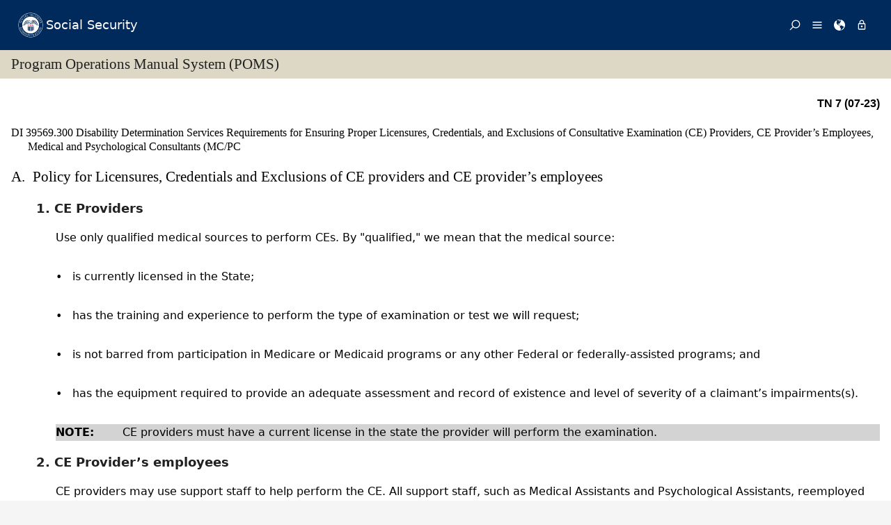

--- FILE ---
content_type: text/html; charset=UTF-8
request_url: https://secure.ssa.gov/poms.nsf/lnx/0439569300
body_size: 54102
content:
<!DOCTYPE html><html>
<head>
<title>SSA - POMS: DI 39569.300 - Disability Determination Services Requirements for Ensuring Proper Licensures, Credentials, and Exclusions of Consultative Examination (CE) Providers, CE Provider&amp;rsquo;s Employees, Medical and Psychological Consultants (MC/PC </title>
<!-- REQUIRED META INFORMATION -->
<meta charset="UTF-8" />
<meta http-equiv="X-UA-Compatible" content="IE=edge" />
<meta name="viewport" content="width=device-width, initial-scale=1" />
<meta name="description" content="Disability Determination Services Requirements for Ensuring Proper Licensures, Credentials, and Exclusions of Consultative Examination (CE) Providers, CE Provider&rsquo;s Employees, Medical and Psychological Consultants (MC/PC" />
<meta name="DCTERMS:coderOffice" content="DCRDP:ODEPP:OPPS" />
<meta name="DCTERMS:coder" content="eestes" />
<meta name="DCTERMS:dateCertified" content="2016-10-11" />
<!-- FRAMEWORK STYLES & SCRIPTS -->
<link href="https://ssa.gov/framework/css/phoenix.css" rel="stylesheet" media="all" />
<!-- SMARTPHONE ICON -->
<link rel="apple-touch-icon-precomposed" href="https://ssa.gov/framework/images/icons/png/apple-touch-icon.png">
<!-- SSA INTERNET HEAD SCRIPTS -->
<script src="https://ssa.gov/framework/js/ssa.internet.head.js"></script>
<!-- InstanceBeginEditable name="head" -->
<!-- CUSTOM STYLES & SCRIPTS -->
<link href="../ppoms.css" type="text/css" rel="stylesheet" media="all" />
<link href="../overrides.css" type="text/css" rel="stylesheet" media="all" />
<script language="JavaScript" type="text/javascript" src="/apps10/PublicSharedElements.nsf/kwdSearchLib.js!OpenJavascriptLibrary"></script>
<!-- InstanceEndEditable -->

<META NAME='date' content='2023-07-12'>
<META NAME='title' content='SSA - POMS: DI 39569.300 - Disability Determination Services Requirements for Ensuring Proper Licensures, Credentials, and Exclusions of Consultative Examination (CE) Providers, CE Provider&rsquo;s Employees, Medical and Psychological Consultants (MC/PC'>

<script language="JavaScript" type="text/javascript">
<!-- 
document._domino_target = "_self";
function _doClick(v, o, t) {
  var returnValue = false;
  var url="/poms.nsf/lnx/0439569300!OpenDocument&Click=" + v;
  if (o.href != null) {
    o.href = url;
    returnValue = true;
  } else {
    if (t == null)
      t = document._domino_target;
    window.open(url, t);
  }
  return returnValue;
}
// -->
</script>
</head>
<body text="#000000" bgcolor="#FFFFFF" class="nav-sidebar">

<form onsubmit="return false;return true;" action=""><script type="text/javascript">
	appProfile = {"ProfileName":"PublicPolicyNet",
"Status":"Enabled",
"HTTP_POMS":"https://policy.ssa.gov",
"NSF_POMS":"poms.nsf",
"HTTP_Reference":"https://policy.ssa.gov",
"NSF_Reference":"reference.nsf",
"HTTP_ReferenceArchive":"https://policy.ssa.gov",
"NSF_ReferenceArchive":"referencearchive.nsf",
"HTTP_YUILibraries":"https://policy.ssa.gov",
"NSF_YUILibraries":"web20/yui280.nsf",
"defaultPage":"/home!readform"
};	
	//getFields will return a comma separated list of fields stored in the appProfile object
	appProfile.getFields = function() {
		var fieldsList;
		for(var x in appProfile) {
			if(typeof this[x] != 'function') {
				if(fieldsList == undefined) { 
					fieldsList = x; 
				} else { 
					fieldsList += ", "+x;
				}
			}
		}
		return fieldsList;
	} // getFields
	//get will return the object stored for the passed FieldName
	appProfile.get = function(strFieldName) {
		strFieldName = (typeof strFieldName == 'undefined') ? this.ProfileName : strFieldName;	
		return this[strFieldName];
	} // get
</script><input  type='hidden' id='searchParams' name='searchParams' value='&start=1&count=500' />
<input id='Start' name='Start' type='hidden' value=''>
<input id='Finish' name='Finish' type='hidden' value='@ERROR'>
<input id='TotalHits' name='TotalHits' type='hidden' value='@ERROR'>
<input id='Count' name='Count' type='hidden' value='500'>
<input id='Hits' name='Hits' type='hidden' value=''>
<input  type='hidden' id='Query' name='Query' value='' />
    <!-- PAGE CONTAINER -->
    <div id="page">
<!-- ACCESSIBILITY OPTIONS -->
<div class="bg-dark-gray accessibility" id="accessibility">
 <a id="skip-navigation" href="#content">Skip to content</a>
</div>
<!-- BANNER -->
<header class="banner-neo" id="banner" role="banner">
    <div class="banner-wrapper">
        <h1 class="banner-logo">
            <a class="banner-logo__link" href="/apps10/">Social Security</a>
        </h1>
        <nav class="banner-nav" id="banner-nav">
            <a class="banner-nav__link banner-search" href="/apps10/poms.nsf/pomssearch!SearchView&query=&searchorder=1&start=1&count=500">
                <svg class="banner-nav__icon" focusable="false" width="24" height="24" viewBox="0 0 24 24">
                    <path d="M 10 23 C 11.219 23 12.384 22.762 13.496 22.285 C 14.608 21.808 15.565 21.169 16.367 20.367 C 17.169 19.565 17.808 18.608 18.285 17.496 C 18.762 16.384 19 15.219 19 14 C 19 12.953 18.829 11.951 18.488 10.992 C 18.147 10.033 17.661 9.164 17.031 8.383 L 22.711 2.711 C 22.904 2.518 23 2.281 23 2 C 23 1.713 22.905 1.475 22.715 1.285 C 22.525 1.095 22.287 1 22 1 C 21.719 1 21.482 1.096 21.289 1.289 L 15.617 6.969 C 14.836 6.339 13.966 5.853 13.008 5.512 C 12.05 5.171 11.047 5 10 5 C 8.781 5 7.616 5.238 6.504 5.715 C 5.392 6.192 4.435 6.831 3.633 7.633 C 2.831 8.435 2.192 9.392 1.715 10.504 C 1.238 11.616 1 12.781 1 14 C 1 15.219 1.238 16.384 1.715 17.496 C 2.192 18.608 2.831 19.565 3.633 20.367 C 4.435 21.169 5.392 21.808 6.504 22.285 C 7.616 22.762 8.781 23 10 23 Z M 10 21 C 9.052 21 8.146 20.815 7.281 20.445 C 6.416 20.075 5.672 19.578 5.047 18.953 C 4.422 18.328 3.925 17.584 3.555 16.719 C 3.185 15.854 3 14.948 3 14 C 3 13.052 3.185 12.146 3.555 11.281 C 3.925 10.416 4.422 9.672 5.047 9.047 C 5.672 8.422 6.416 7.925 7.281 7.555 C 8.146 7.185 9.052 7 10 7 C 10.948 7 11.854 7.185 12.719 7.555 C 13.584 7.925 14.328 8.422 14.953 9.047 C 15.578 9.672 16.075 10.416 16.445 11.281 C 16.815 12.146 17 13.052 17 14 C 17 14.948 16.815 15.854 16.445 16.719 C 16.075 17.584 15.578 18.328 14.953 18.953 C 14.328 19.578 13.584 20.075 12.719 20.445 C 11.854 20.815 10.948 21 10 21 Z" transform="matrix(-1, 0, 0, -1, 24.000001, 24.000001)" vector-effect="non-scaling-stroke"></path>
                </svg><span>Search</span></a>
            <a class="banner-nav__link banner-menu" href="https://ssa.gov/site/menu/en/" id="ssa-menu">
                <svg class="banner-nav__icon" width="24" height="24" viewBox="0 0 24 24">
                    <path d="M3 5h18q.414 0 .707.293T22 6t-.293.707T21 7H3q-.414 0-.707-.293T2 6t.293-.707T3 5zm0 12h18q.414 0 .707.293T22 18t-.293.707T21 19H3q-.414 0-.707-.293T2 18t.293-.707T3 17zm0-6h18q.414 0 .707.293T22 12t-.293.707T21 13H3q-.414 0-.707-.293T2 12t.293-.707T3 11z" vector-effect="non-scaling-stroke"></path>
                </svg><span>Menu</span></a>
            <a class="banner-nav__link banner-languages" href="https://ssa.gov/site/languages/en/" id="ssa-languages" title="Languages">
                <svg class="banner-nav__icon" focusable="false" width="24" height="24" viewBox="0 0 24 24">
                    <path d="M12 0C5.373 0 0 5.373 0 12s5.373 12 12 12c.812 0 1.604-.08 2.37-.235-.31-.147-.343-1.255-.037-1.887.34-.703 1.406-2.485.35-3.08-1.053-.6-.76-.868-1.405-1.56-.644-.692-.38-.796-.422-.974-.14-.61.62-1.523.656-1.616.035-.094.035-.446.023-.55-.012-.107-.48-.387-.597-.4-.117-.01-.176.188-.34.2-.164.012-.88-.433-1.03-.55-.154-.117-.224-.398-.435-.61-.21-.212-.235-.047-.562-.175-.327-.13-1.382-.516-2.19-.844-.81-.33-.88-.79-.892-1.114-.012-.325-.492-.797-.718-1.137-.225-.342-.267-.81-.348-.705-.082.106.422 1.336.34 1.37-.083.037-.26-.338-.493-.643-.235-.304.245-.14-.505-1.617-.75-1.476.235-2.23.282-3 .048-.77.633.28.328-.21-.304-.493.023-1.524-.21-1.9-.235-.374-1.57.423-1.57.423.034-.363 1.17-.985 1.99-1.56.82-.573 1.322-.128 1.982.083.66.21.703.142.48-.07-.222-.21.094-.316.61-.235.516.082.656.704 1.442.645.784-.06.08.152.186.35.105.2-.117.177-.633.53-.516.35.012.35.926 1.02.913.667.632-.447.538-.94-.094-.49.668-.105.668-.105.563.375.46.02.87.15.408.13 1.52 1.07 1.52 1.07-1.395.762-.516.844-.282 1.02.235.175-.48.515-.48.515-.294-.293-.34.012-.528.117-.187.105-.012.375-.012.375-.97.153-.75 1.173-.738 1.418.012.247-.62.622-.786.973-.164.35.423 1.113.117 1.16-.305.048-.61-1.148-2.25-.703-.495.134-1.593.703-1.008 1.863.585 1.16 1.558-.328 1.886-.164.33.163-.093.902-.023.913.07.012.927.033.974 1.032.048 1 1.3.914 1.57.938.27.023 1.173-.74 1.3-.774.13-.035.646-.47 1.77.175 1.126.644 1.7.55 2.086.82.387.27.117.81.48.985.365.176 1.818-.058 2.18.54.364.597-1.5 3.597-2.085 3.925-.586.328-.856 1.078-1.442 1.558-.69.563-1.418 1.076-2.18 1.535-.684.407-.807 1.137-1.112 1.367C19.984 22.52 24 17.73 24 12c0-6.627-5.373-12-12-12zm2.813 11.262c-.165.047-.504.352-1.336-.14-.832-.494-1.406-.4-1.477-.48 0 0-.07-.2.293-.236.747-.072 1.688.692 1.9.704.21.012.315-.21.69-.09.375.12.094.195-.07.242zM10.887 1.196c-.082-.06.068-.128.157-.246.05-.07.013-.182.078-.246.175-.177 1.043-.423.874.058-.17.48-.98.527-1.11.434zm2.098 1.523c-.293-.013-.983-.086-.856-.212.494-.492-.188-.633-.61-.668-.423-.036-.598-.27-.388-.294.21-.024 1.055.013 1.196.13.14.117.902.422.95.644.047.223 0 .41-.293.4zm2.542-.083c-.234.188-1.413-.673-1.64-.867-.985-.844-1.513-.563-1.72-.703-.206-.142-.132-.33.184-.61.318-.282 1.21.094 1.724.152.516.058 1.113.457 1.125.93.01.474.562.91.327 1.097z" vector-effect="non-scaling-stroke"></path>
                </svg><span>Languages</span></a>
            <a class="banner-nav__link banner-signin" href="https://ssa.gov/site/signin/en/" id="ssa-signin">
                <svg class="banner-nav__icon" focusable="false" width="24" height="24" viewBox="0 0 24 24">
                    <path d="M12 17.016q-.797 0-1.406-.61t-.61-1.405.61-1.405 1.406-.61 1.406.61.61 1.406-.61 1.407-1.406.61zm6 3V9.986H6v10.03h12zm-6-17.11q-1.266 0-2.18.914T8.906 6H9v2.016h6.094V6q0-1.266-.914-2.18T12 2.906zm6 5.11q.797 0 1.406.586t.61 1.383v10.03q0 .798-.61 1.384T18 21.984H6q-.797 0-1.406-.586t-.61-1.384V9.986q0-.798.61-1.384T6 8.016h.984V6q0-2.063 1.477-3.54T12 .985t3.54 1.477T17.015 6v2.016H18z" vector-effect="non-scaling-stroke"></path>
                </svg><span>Sign in / up</span></a>
        </nav>
    </div>
</header>
<!-- PAGE TITLE -->
<div id="title-bar"><h2>Program Operations Manual System (POMS)</h2></div>

<!-- CONTENT -->
<div id="content" role="main">


<!-- GRID -->
<div class="grid">

<div class="row-12 equal-heights">

<div class="column-12">
<div id="divBody"><!-- DO NOT CHANGE THIS TAG -->
<!-- OPPS CUSTOMIZATION using template's breacrumbs div -->
<div class="breadcrumbs">
	<span class="floatl">Effective Dates:&nbsp;07/12/2023 - Present</span>
	<span class="floatr print-hide"> <a href="0439569200" id="linkPreviousDocument" title="Previous Document">Previous</a> | <a href="0439569400" id="linkNextDocument" title = "Next Document">Next</a></span>
	<div style="clear:both;"></div>
</div>
<div class="poms">
   <p align="right" class="tninfo">TN 7 (07-23)</p>
   <h1 xmlns="http://www.w3.org/1999/xhtml" class="sectitle"><a class="poms" id="DI-395-69-300">DI 39569.300 </a>Disability Determination Services Requirements for Ensuring Proper Licensures, Credentials,
      and Exclusions of Consultative Examination (CE) Providers, CE Provider’s Employees,
      Medical and Psychological Consultants (MC/PC
   </h1>
   
   
   <div xmlns="http://www.w3.org/1999/xhtml" class="poms-subsection1">
      <div class="poms-subsection1-title">
         <h2 class="sectitle"><a name="a"></a><span class="poms-subsection1-label">A.&nbsp;</span>Policy for Licensures, Credentials and Exclusions of CE providers and CE provider’s
            employees
         </h2>
      </div>
      <div class="poms-subsection1-body">
         <div class="poms-subsection2">
            <div class="poms-subsection2-title">
               <h3 class="sectitle"><a name="a1"></a><span class="poms-subsection2-label">1.&nbsp;</span>CE Providers
               </h3>
            </div>
            <div class="poms-subsection2-body">
               <p class="poms-para">Use only qualified medical sources to perform CEs. By "qualified," we mean that the
                  medical source:
               </p>
               <ul class="poms-ul">
                  <li class="poms-li">
                     <div class="poms-li">
                        <div class="poms-ul-mark">•</div>
                        <div class="poms-ul-p1">
                           <p class="listing">is currently licensed in the State;</p>
                           
                        </div>
                     </div>
                  </li>
                  <li class="poms-li">
                     <div class="poms-li">
                        <div class="poms-ul-mark">•</div>
                        <div class="poms-ul-p1">
                           <p class="listing">has the training and experience to perform the type of examination or test we will
                              request;
                           </p>
                           
                        </div>
                     </div>
                  </li>
                  <li class="poms-li">
                     <div class="poms-li">
                        <div class="poms-ul-mark">•</div>
                        <div class="poms-ul-p1">
                           <p class="listing">is not barred from participation in Medicare or Medicaid programs or any other Federal
                              or federally-assisted programs; and
                           </p>
                           
                        </div>
                     </div>
                  </li>
                  <li class="poms-li">
                     <div class="poms-li">
                        <div class="poms-ul-mark">•</div>
                        <div class="poms-ul-p1">
                           <p class="listing">has the equipment required to provide an adequate assessment and record of existence
                              and level of severity of a claimant’s impairments(s).
                           </p>
                           
                        </div>
                     </div>
                  </li>
               </ul>
               <div class="poms-note">
                  <div class="poms-note-title">
                     <p class="poms-note-title">NOTE:&nbsp;</p>
                  </div>
                  <div class="poms-note-text">
                     
                     <p class="poms-para">CE providers must have a current license in the state the provider will perform the
                        examination.
                     </p>
                     
                  </div>
               </div>
            </div>
         </div>
         <div class="poms-subsection2">
            <div class="poms-subsection2-title">
               <h3 class="sectitle"><a name="a2"></a><span class="poms-subsection2-label">2.&nbsp;</span>CE Provider’s employees
               </h3>
            </div>
            <div class="poms-subsection2-body">
               <p class="poms-para">CE providers may use support staff to help perform the CE. All support staff, such
                  as Medical Assistants and Psychological Assistants, reemployed by a CE provider, must
                  meet appropriate licensing or certification requirements of the state. These requirements
                  vary by state.
               </p>
               <p class="poms-para">CE providers must certify that employees who participate in performing CEs:</p>
               <ul class="poms-ul">
                  <li class="poms-li">
                     <div class="poms-li">
                        <div class="poms-ul-mark">•</div>
                        <div class="poms-ul-p1">
                           <p class="listing">meet the licensing or certification requirements of the state (For information on
                              Selecting a Qualified Medical Source to Perform a Consultative Examination (CE) per
                              <a class="poms" href="../lnx/0422510010">DI 22510.010</a> ); and
                           </p>
                           
                        </div>
                     </div>
                  </li>
                  <li class="poms-li">
                     <div class="poms-li">
                        <div class="poms-ul-mark">•</div>
                        <div class="poms-ul-p1">
                           <p class="listing">are not currently excluded, suspended, or otherwise barred from participation in Medicare
                              or Medicaid programs or any other Federal or federally-assisted programs.
                           </p>
                           
                        </div>
                     </div>
                  </li>
               </ul>
            </div>
         </div>
      </div>
   </div>
   
   <div xmlns="http://www.w3.org/1999/xhtml" class="poms-subsection1">
      <div class="poms-subsection1-title">
         <h2 class="sectitle"><a name="b"></a><span class="poms-subsection1-label">B.&nbsp;</span>Using the System for Award Management (SAM) website
         </h2>
      </div>
      <div class="poms-subsection1-body">
         <p class="poms-para">Use the <a class="poms" href="https://www.sam.gov/portal/SAM/#1">System for Award
               Management (SAM)</a> website to obtain data on medical sources that are:
         </p>
         <ul class="poms-ul">
            <li class="poms-li">
               <div class="poms-li">
                  <div class="poms-ul-mark">•</div>
                  <div class="poms-ul-p1">
                     <p class="listing">currently excluded, suspended, or barred from participation in federal or federally-assisted
                        programs; and
                     </p>
                     
                  </div>
               </div>
            </li>
            <li class="poms-li">
               <div class="poms-li">
                  <div class="poms-ul-mark">•</div>
                  <div class="poms-ul-p1">
                     <p class="listing">whose license to provide health care is currently lawfully revoked or suspended by
                        any state licensing authority for reasons of fraud, abuse, or professional misconduct.
                     </p>
                     
                  </div>
               </div>
            </li>
         </ul>
         <p class="poms-para">When to use the System for Award Management (SAM):</p>
         <ul class="poms-ul">
            <li class="poms-li">
               <div class="poms-li">
                  <div class="poms-ul-mark">•</div>
                  <div class="poms-ul-p1">
                     <p class="listing">Review the SAM prior to using the services of a new CE provider.</p>
                     
                  </div>
               </div>
            </li>
            <li class="poms-li">
               <div class="poms-li">
                  <div class="poms-ul-mark">•</div>
                  <div class="poms-ul-p1">
                     <p class="listing">Review SAM, at least annually. Do this to prevent medical sources excluded for improprieties
                        in another Federal program from providing CE services.
                     </p>
                     
                  </div>
               </div>
            </li>
            <li class="poms-li">
               <div class="poms-li">
                  <div class="poms-ul-mark">•</div>
                  <div class="poms-ul-p1">
                     <p class="listing">Review problem medical sources more frequently than once a year.</p>
                     
                  </div>
               </div>
            </li>
            <li class="poms-li">
               <div class="poms-li">
                  <div class="poms-ul-mark">•</div>
                  <div class="poms-ul-p1">
                     <p class="listing">Review your state and the entire country for exclusions.</p>
                     
                  </div>
               </div>
            </li>
            <li class="poms-li">
               <div class="poms-li">
                  <div class="poms-ul-mark">•</div>
                  <div class="poms-ul-p1">
                     <p class="listing">Maintain records for 6 years, unless tied to an open audit, per <a class="poms" href="../lnx/0439509015#a2">DI 39509.015A2.</a></p>
                     
                     <p class="listing"></p>
                     
                  </div>
               </div>
            </li>
         </ul>
      </div>
   </div>
   
   <div xmlns="http://www.w3.org/1999/xhtml" class="poms-subsection1">
      <div class="poms-subsection1-title">
         <h2 class="sectitle"><a name="c"></a><span class="poms-subsection1-label">C.&nbsp;</span>Procedure for Verifying and Documenting Medical Licenses, Credentials, and Exclusions
         </h2>
      </div>
      <div class="poms-subsection1-body">
         <div class="poms-subsection2">
            <div class="poms-subsection2-title">
               <h3 class="sectitle"><a name="c1"></a><span class="poms-subsection2-label">1.&nbsp;</span>CE providers
               </h3>
            </div>
            <div class="poms-subsection2-body">
               <div class="poms-subsection3">
                  <div class="poms-subsection3-title">
                     <h4 class="sectitle"><a name="c1a"></a><span class="poms-subsection3-label">a.&nbsp;</span>New CE providers
                     </h4>
                  </div>
                  <div class="poms-subsection3-body">
                     <p class="poms-para">Prior to using the services of any CE provider (including CE providers who are also
                        treating sources):
                     </p>
                     <ol class="poms-ol">
                        <li class="poms-li">
                           <div class="poms-li">
                              <div class="poms-li-num">1.&nbsp;</div>
                              <div class="poms-li-p1">
                                 <p class="listing">check the System of Award Management (SAM);</p>
                                 
                              </div>
                           </div>
                        </li>
                        <li class="poms-li">
                           <div class="poms-li">
                              <div class="poms-li-num">2.&nbsp;</div>
                              <div class="poms-li-p1">
                                 <p class="listing">verify medical licenses, credentials, and certifications with state medical boards,
                                    psychology boards, and other state professional certification bodies;
                                 </p>
                                 
                              </div>
                           </div>
                        </li>
                        <li class="poms-li">
                           <div class="poms-li">
                              <div class="poms-li-num">3.&nbsp;</div>
                              <div class="poms-li-p1">
                                 <p class="listing">annotate the provider file with the:</p>
                                 
                                 <ul class="poms-ul">
                                    <li class="poms-li">
                                       <div class="poms-li">
                                          <div class="poms-ul-mark">•</div>
                                          <div class="poms-ul-p1">
                                             <p class="listing">date and name of the DDS employee verifying the license and the source of verification
                                                (e.g., state licensing agency webpage, SAM database); or
                                             </p>
                                             
                                          </div>
                                       </div>
                                    </li>
                                    <li class="poms-li">
                                       <div class="poms-li">
                                          <div class="poms-ul-mark">•</div>
                                          <div class="poms-ul-p1">
                                             <p class="listing">name of the individual who provided the credential verification.</p>
                                             
                                          </div>
                                       </div>
                                    </li>
                                 </ul>
                                 
                              </div>
                           </div>
                        </li>
                        <li class="poms-li">
                           <div class="poms-li">
                              <div class="poms-li-num">4.&nbsp;</div>
                              <div class="poms-li-p1">
                                 <p class="listing">obtain a signed License and Credentials Certification from the CE provider and retain
                                    it in a file.
                                 </p>
                                 
                              </div>
                           </div>
                        </li>
                        <li class="poms-li">
                           <div class="poms-li">
                              <div class="poms-li-num">5.&nbsp;</div>
                              <div class="poms-li-p1">
                                 <p class="listing">maintain records for 6 years, unless tied to an open audit, per <a class="poms" href="../lnx/0439509015#a2">DI 39509.015A2.</a></p>
                                 
                                 <p class="listing">(For information on License and Credentials Certification for Consultative Examination
                                    Provider and Certification of All Support Staff, see <a class="poms" href="../lnx/0439569400">DI 39569.400</a>.)
                                 </p>
                                 
                                 <div class="poms-note">
                                    <div class="poms-note-title">
                                       <p class="poms-note-title">NOTE:&nbsp;</p>
                                    </div>
                                    <div class="poms-note-text">
                                       
                                       <p class="poms-para">At the time of an established agreement or contract to work with the DDS, the CE provider
                                          must sign the License and Credentials Certification statement. The DDS will obtain
                                          a new signed certification:
                                       </p>
                                       
                                       <ul class="poms-ul">
                                          <li class="poms-li">
                                             <div class="poms-li">
                                                <div class="poms-ul-mark">•</div>
                                                <div class="poms-ul-p1">
                                                   <p class="listing">annually, or</p>
                                                   
                                                </div>
                                             </div>
                                          </li>
                                          <li class="poms-li">
                                             <div class="poms-li">
                                                <div class="poms-ul-mark">•</div>
                                                <div class="poms-ul-p1">
                                                   <p class="listing">when there is a change with the CE providers support staff that assists with CEs.</p>
                                                   
                                                </div>
                                             </div>
                                          </li>
                                       </ul>
                                       
                                    </div>
                                 </div>
                                 
                              </div>
                           </div>
                        </li>
                     </ol>
                     <p class="poms-para">Where possible, subscribe to the state or medical board’s service that provides alerts
                        for sanctions against a license or certificate holder. Consider more frequent tracking
                        if the DDS does not subscribe to alerts.
                     </p>
                     <p class="poms-para">DDS may require all CE providers to include their professional license numbers with
                        expiration dates on all CE reports.
                     </p>
                  </div>
               </div>
               <div class="poms-subsection3">
                  <div class="poms-subsection3-title">
                     <h4 class="sectitle"><a name="c1b"></a><span class="poms-subsection3-label">b.&nbsp;</span>Existing CE providers
                     </h4>
                  </div>
                  <div class="poms-subsection3-body">
                     <p class="poms-para">Conduct license checks of CE providers (including treating sources) used by the DDS
                        on a rolling basis, including providers who perform CEs near and across the borders
                        of neighboring States, specifically:
                     </p>
                     <ol class="poms-ol">
                        <li class="poms-li">
                           <div class="poms-li">
                              <div class="poms-li-num">1.&nbsp;</div>
                              <div class="poms-li-p1">
                                 <p class="listing">Verify license renewals within 30 days of renewal date.</p>
                                 
                              </div>
                           </div>
                        </li>
                        <li class="poms-li">
                           <div class="poms-li">
                              <div class="poms-li-num">2.&nbsp;</div>
                              <div class="poms-li-p1">
                                 <p class="listing">Conduct periodic licensure reviews prior to renewal dates to ensure that licenses
                                    are active.
                                 </p>
                                 
                              </div>
                           </div>
                        </li>
                        <li class="poms-li">
                           <div class="poms-li">
                              <div class="poms-li-num">3.&nbsp;</div>
                              <div class="poms-li-p1">
                                 <p class="listing">Review the SAM for each CE provider at least annually.</p>
                                 
                              </div>
                           </div>
                        </li>
                        <li class="poms-li">
                           <div class="poms-li">
                              <div class="poms-li-num">4.&nbsp;</div>
                              <div class="poms-li-p1">
                                 <p class="listing">Confirm with the DDS in the neighboring state that the medical source has a current
                                    license and not federally excluded.
                                 </p>
                                 
                              </div>
                           </div>
                        </li>
                        <li class="poms-li">
                           <div class="poms-li">
                              <div class="poms-li-num">5.&nbsp;</div>
                              <div class="poms-li-p1">
                                 <p class="listing">Maintain records for 6 years, unless tied to an open audit, per <a class="poms" href="../lnx/0439509015#a2">DI 39509.015A2.</a> and annotate the provider file with the:
                                 </p>
                                 
                                 <ul class="poms-ul">
                                    <li class="poms-li">
                                       <div class="poms-li">
                                          <div class="poms-ul-mark">•</div>
                                          <div class="poms-ul-p1">
                                             <p class="listing">date and name of the DDS employee verifying the license and the source of verification
                                                (e.g., state licensing agency webpage, SAM database); or
                                             </p>
                                             
                                          </div>
                                       </div>
                                    </li>
                                    <li class="poms-li">
                                       <div class="poms-li">
                                          <div class="poms-ul-mark">•</div>
                                          <div class="poms-ul-p1">
                                             <p class="listing">date and name of the individual who provided the credential verification.</p>
                                             
                                          </div>
                                       </div>
                                    </li>
                                 </ul>
                                 
                              </div>
                           </div>
                        </li>
                     </ol>
                     <div class="poms-note">
                        <div class="poms-note-title">
                           <p class="poms-note-title">NOTE:&nbsp;</p>
                        </div>
                        <div class="poms-note-text">
                           
                           <p class="poms-para">Where possible, subscribe to the state or medical board’s service that provides alerts
                              for sanctions against a license or certificate holder. Consider more frequent tracking
                              if the DDS does not subscribe to alerts. The DDS may require all CE providers to include
                              their professional license numbers and expiration dates on all CE reports.
                           </p>
                           
                        </div>
                     </div>
                  </div>
               </div>
               <div class="poms-subsection3">
                  <div class="poms-subsection3-title">
                     <h4 class="sectitle"><a name="c1c"></a><span class="poms-subsection3-label">c.&nbsp;</span>CE provider’s support staff
                     </h4>
                  </div>
                  <div class="poms-subsection3-body">
                     <p class="poms-para">Obtain and retain a signed statement from each CE provider</p>
                     <ul class="poms-ul">
                        <li class="poms-li">
                           <div class="poms-li">
                              <div class="poms-ul-mark">•</div>
                              <div class="poms-ul-p1">
                                 <p class="listing">Maintain records for 6 years, unless tied to an open audit, per <a class="poms" href="../lnx/0439509015#a2">DI 39509.015A2.</a></p>
                                 
                              </div>
                           </div>
                        </li>
                     </ul>
                     <p class="poms-para">Certify that all support staff that assist with CE:</p>
                     <ul class="poms-ul">
                        <li class="poms-li">
                           <div class="poms-li">
                              <div class="poms-ul-mark">•</div>
                              <div class="poms-ul-p1">
                                 <p class="listing">meet the licensing or certification requirements of the state; and</p>
                                 
                              </div>
                           </div>
                        </li>
                        <li class="poms-li">
                           <div class="poms-li">
                              <div class="poms-ul-mark">•</div>
                              <div class="poms-ul-p1">
                                 <p class="listing">are not currently excluded, suspended, or otherwise barred from participation in Medicare
                                    or Medicaid programs or any other Federal or federally assisted programs.
                                 </p>
                                 
                              </div>
                           </div>
                        </li>
                     </ul>
                     <div class="poms-note">
                        <div class="poms-note-title">
                           <p class="poms-note-title">NOTE:&nbsp;</p>
                        </div>
                        <div class="poms-note-text">
                           
                           <p class="poms-para">At the time of an established agreement or a contract to work with the DDS, the CE
                              provider must sign the <span class="poms-bold">License and Credentials Certification</span> statement. The DDS will obtain a new signed certification:
                           </p>
                           
                           <ul class="poms-ul">
                              <li class="poms-li">
                                 <div class="poms-li">
                                    <div class="poms-ul-mark">•</div>
                                    <div class="poms-ul-p1">
                                       <p class="listing">annually. or</p>
                                       
                                    </div>
                                 </div>
                              </li>
                              <li class="poms-li">
                                 <div class="poms-li">
                                    <div class="poms-ul-mark">•</div>
                                    <div class="poms-ul-p1">
                                       <p class="listing">when there is a change with the CE providers support staff that assists with CEs.</p>
                                       
                                    </div>
                                 </div>
                              </li>
                           </ul>
                           
                        </div>
                     </div>
                     <p class="poms-para">To view the License and Credentials Certification for Consultative Examination Provider
                        and Certification of All Support Staff see <a class="poms" href="../lnx/0439569400">DI 39569.400</a>.
                     </p>
                  </div>
               </div>
            </div>
         </div>
         <div class="poms-subsection2">
            <div class="poms-subsection2-title">
               <h3 class="sectitle"><a name="c2"></a><span class="poms-subsection2-label">2.&nbsp;</span>Medical Consultants and Psychological Consultants (MC/PCs)
               </h3>
            </div>
            <div class="poms-subsection2-body">
               <div class="poms-subsection3">
                  <div class="poms-subsection3-title">
                     <h4 class="sectitle"><a name="c2a"></a><span class="poms-subsection3-label">a.&nbsp;</span>New MC/PCs
                     </h4>
                  </div>
                  <div class="poms-subsection3-body">
                     <p class="poms-para">Prior to using the services of any MC/PC:</p>
                     <ol class="poms-ol">
                        <li class="poms-li">
                           <div class="poms-li">
                              <div class="poms-li-num">1.&nbsp;</div>
                              <div class="poms-li-p1">
                                 <p class="listing">check the System for Award Management (SAM);</p>
                                 
                              </div>
                           </div>
                        </li>
                        <li class="poms-li">
                           <div class="poms-li">
                              <div class="poms-li-num">2.&nbsp;</div>
                              <div class="poms-li-p1">
                                 <p class="listing">verify medical licenses, credentials, and certifications with state medical boards,
                                    psychology boards, and other state professional certification bodies; and
                                 </p>
                                 
                              </div>
                           </div>
                        </li>
                        <li class="poms-li">
                           <div class="poms-li">
                              <div class="poms-li-num">3.&nbsp;</div>
                              <div class="poms-li-p1">
                                 <p class="listing">maintain records for 6 years, unless tied to an open audit, per <a class="poms" href="../lnx/0439509015#a2">DI 39509.015A2.</a> and annotate the:
                                 </p>
                                 
                                 <ul class="poms-ul">
                                    <li class="poms-li">
                                       <div class="poms-li">
                                          <div class="poms-ul-mark">•</div>
                                          <div class="poms-ul-p1">
                                             <p class="listing">date and name of the employee verifying the license and the source of verification
                                                (e.g., state licensing agency webpage, SAM database); or
                                             </p>
                                             
                                          </div>
                                       </div>
                                    </li>
                                    <li class="poms-li">
                                       <div class="poms-li">
                                          <div class="poms-ul-mark">•</div>
                                          <div class="poms-ul-p1">
                                             <p class="listing">date and name of the individual who provided the credential verification.</p>
                                             
                                          </div>
                                       </div>
                                    </li>
                                 </ul>
                                 
                              </div>
                           </div>
                        </li>
                     </ol>
                  </div>
               </div>
               <div class="poms-subsection3">
                  <div class="poms-subsection3-title">
                     <h4 class="sectitle"><a name="c2b"></a><span class="poms-subsection3-label">b.&nbsp;</span>Existing MC/PCs
                     </h4>
                  </div>
                  <div class="poms-subsection3-body">
                     <p class="poms-para">Conduct license checks for existing MC/PCs on a rolling basis, specifically:</p>
                     <ol class="poms-ol">
                        <li class="poms-li">
                           <div class="poms-li">
                              <div class="poms-li-num">1.&nbsp;</div>
                              <div class="poms-li-p1">
                                 <p class="listing">Verify license renewals on the renewal date.</p>
                                 
                              </div>
                           </div>
                        </li>
                        <li class="poms-li">
                           <div class="poms-li">
                              <div class="poms-li-num">2.&nbsp;</div>
                              <div class="poms-li-p1">
                                 <p class="listing">Conduct periodic licensure reviews prior to renewal dates to ensure that licenses
                                    are active.
                                 </p>
                                 
                              </div>
                           </div>
                        </li>
                        <li class="poms-li">
                           <div class="poms-li">
                              <div class="poms-li-num">3.&nbsp;</div>
                              <div class="poms-li-p1">
                                 <p class="listing">Review the SAM for each MC/PC at least annually.</p>
                                 
                              </div>
                           </div>
                        </li>
                        <li class="poms-li">
                           <div class="poms-li">
                              <div class="poms-li-num">4.&nbsp;</div>
                              <div class="poms-li-p1">
                                 <p class="listing">Maintain records for 6 years, unless tied to an open audit, per <a class="poms" href="../lnx/0439509015#a2">DI 39509.015A2.</a> and annotate the:
                                 </p>
                                 
                                 <ul class="poms-ul">
                                    <li class="poms-li">
                                       <div class="poms-li">
                                          <div class="poms-ul-mark">•</div>
                                          <div class="poms-ul-p1">
                                             <p class="listing">date and name of the employee verifying the license and the source of verification
                                                (e.g., state licensing agency webpage, SAM database); or
                                             </p>
                                             
                                          </div>
                                       </div>
                                    </li>
                                    <li class="poms-li">
                                       <div class="poms-li">
                                          <div class="poms-ul-mark">•</div>
                                          <div class="poms-ul-p1">
                                             <p class="listing">date and name of the individual who provided the credential verification.</p>
                                             
                                          </div>
                                       </div>
                                    </li>
                                 </ul>
                                 
                              </div>
                           </div>
                        </li>
                     </ol>
                  </div>
               </div>
            </div>
         </div>
      </div>
   </div>
   
   <!-- Created on March 31, 2025 08:13:07 p.m. using Saxonica SAXON version HE 9.7.0.14 -->
</div>
</div><!--divBody-->
<HR>
<table width="100%" border="0" cellspacing="0" cellpadding="0">
<tr valign="top"><td style="line-height: 1em" width="50%"><i><font size="1" face="Arial">To Link to this section - Use this URL: </font></i><br><small><font face='arial'><a href="http://policy.ssa.gov/poms.nsf/lnx/0439569300">http://policy.ssa.gov/poms.nsf/lnx/0439569300</a></font></small><br></td><td style="line-height: 1em" width="50%"><div align="right"><i><font size="1" face="Times New Roman">DI 39569.300 - Disability Determination Services Requirements for Ensuring Proper Licensures, Credentials, and Exclusions of Consultative Examination (CE) Providers, CE Provider&amp;rsquo;s Employees, Medical and Psychological Consultants (MC/PC - 07/12/2023</font></i><br>
<i><font size="1" color="#C0C0C0" face="Times New Roman">Batch run: </font></i><i><font size="1" face="Times New Roman">03/31/2025</font></i><br>
<i><font size="1" color="#C0C0C0" face="Times New Roman">Rev:</font></i><i><font size="1" face="Times New Roman">07/12/2023</font></i></div></td></tr>
</table>
<div align="right"></div>
<!-- END COLUMN -->

</div>
<!-- END ROW -->

</div>
<!-- END GRID -->

</div>
<!-- END PAGE CONTENT -->

        <!-- PAGE FOOTER -->
        <!-- FOOTER -->
<footer class="footer" id="footer" role="contentinfo">

<div class="important-info">
<h4>Important Information:</h4>
<ul>
<li><a href="https://ssa.gov/accessibility/">Accessibility</a></li>
<li><a href="https://ssa.gov/foia/">FOIA</a></li>
<li><a href="https://ssa.gov/open/">Open Government</a></li>
<li><a href="https://ssa.gov/agency/glossary/">Glossary</a></li>
<li><a href="https://ssa.gov/agency/privacy.html">Privacy</a></li>
<li><a href="http://oig.ssa.gov/report-fraud-waste-or-abuse">Report Fraud, Waste or Abuse</a></li>
<li><a href="https://ssa.gov/sitemap.htm">Site Map</a></li>
<li><a href="https://ssa.gov/agency/websitepolicies.html">Website Policies</a></li>
</ul>
</div>

<div class="gov-sites">
<h4>Other Government Websites:</h4>
<ul>
<li><a href="http://www.govbenefits.gov">Benefits.gov</a></li>
<li><a href="https://www.disability.gov/">Disability.gov</a></li>
<li><a href="https://www.healthcare.gov">Healthcare.gov</a></li>
<li><a href="http://mymoney.gov">MyMoney.gov</a></li>
<li><a href="https://regulations.gov">Regulations.gov</a></li>
<li><a href="https://www.usa.gov">USA.gov</a></li>
<li><a href="https://ssa.gov/agency/other-gov-websites.html">Other Government Sites</a></li>
</ul>
</div>

<div class="social-media">
<h4>Follow:</h4>
<ul>
<li><a class="btn-twitter" href="//twitter.com/socialsecurity/" title="Twitter"><span class="visually-hidden">Twitter</span></a></li>
<li><a class="btn-facebook" href="//facebook.com/socialsecurity/" title="Facebook"><span class="visually-hidden">Facebook</span></a></li>
<li><a class="btn-youtube" href="//youtube.com/socialsecurityonline/" title="YouTube"><span class="visually-hidden">YouTube</span></a></li>
<li><a class="btn-blog" href="//blog.ssa.gov/" title="Blog"><span class="visually-hidden">Blog</span></a></li>
<li><a class="btn-more" href="https://ssa.gov/socialmedia/" title="More Social Media"><span class="visually-hidden">More Social Media</span></a></li>
</ul>
</div>

<p class="align-center margin-top">This website is produced and published at U.S. taxpayer expense.</p>

</footer>
<!-- END FOOTER -->

    </div>
<!-- END PAGE CONTAINER -->

<!-- SSA INTERNET BODY SCRIPTS -->
<script src="https://ssa.gov/framework/js/ssa.internet.body.js"></script>

</div>
<input name="$$HTMLFrontMatter" type="hidden" value="&lt;!DOCTYPE html&gt;">
<input name="appProfile" type="hidden" value="PublicPolicyNet">
<input name="YUIPath" type="hidden" value="web20/yui280.nsf">
<input name="NSF_POMS" type="hidden" value="poms.nsf">
<input name="NSF_Rules" type="hidden" value="">
<input name="NSF_Redir" type="hidden" value="">
<input name="NSF_SystemStatus" type="hidden" value="">
<input name="NSF_Reference" type="hidden" value="reference.nsf">
<input name="NSF_ReferenceArchive" type="hidden" value="referencearchive.nsf">
<input name="NSF_Homepage" type="hidden" value="">
<input name="NSF_ClosedGuidelines" type="hidden" value="">
<input name="NSF_ClosedPrereqs" type="hidden" value="">
<input name="NSF_ClosedDigital" type="hidden" value="">
<input name="NSF_ClosedYouth" type="hidden" value="">
<input name="SectionTitle" type="hidden" value="Disability Determination Services Requirements for Ensuring Proper Licensures, Credentials, and Exclusions of Consultative Examination (CE) Providers, CE Provider&amp;rsquo;s Employees, Medical and Psychological Consultants (MC/PC">
<input name="Audience" type="hidden" value="">
<input name="PartNumber" type="hidden" value="04">
<input name="Chapter" type="hidden" value="395">
<input name="SubChapter" type="hidden" value="69">
<input name="Sensitive" type="hidden" value="N">
<input name="ComputedID" type="hidden" value="DI 39569.300">
<input name="Filename" type="hidden" value="">
<input name="PartAbbreviation" type="hidden" value="DI">
<input name="Title" type="hidden" value="DI 39569.300 - Disability Determination Services Requirements for Ensuring Proper Licensures, Credentials, and Exclusions of Consultative Examination (CE) Providers, CE Provider&amp;rsquo;s Employees, Medical and Psychological Consultants (MC/PC - 07/12/2023">
<input name="PulledDate" type="hidden" value="03/31/2025">
<input name="LastUpdate" type="hidden" value="07/12/2023">
<input name="Author" type="hidden" value="PolicyNet/SSA">
<input name="DocSize" type="hidden" value="43627">
<input name="ArchivedOK" type="hidden" value="">
<input name="SectionBookmarkHook" type="hidden" value="0439569300">
<input name="Section" type="hidden" value="300">
<input name="ISO8601date" type="hidden" value="2023-07-12">
<input name="SupplementType" type="hidden" value="">
<input name="PartTextLookup" type="hidden" value="Disability Insurance"></form>
</body>
</html>
